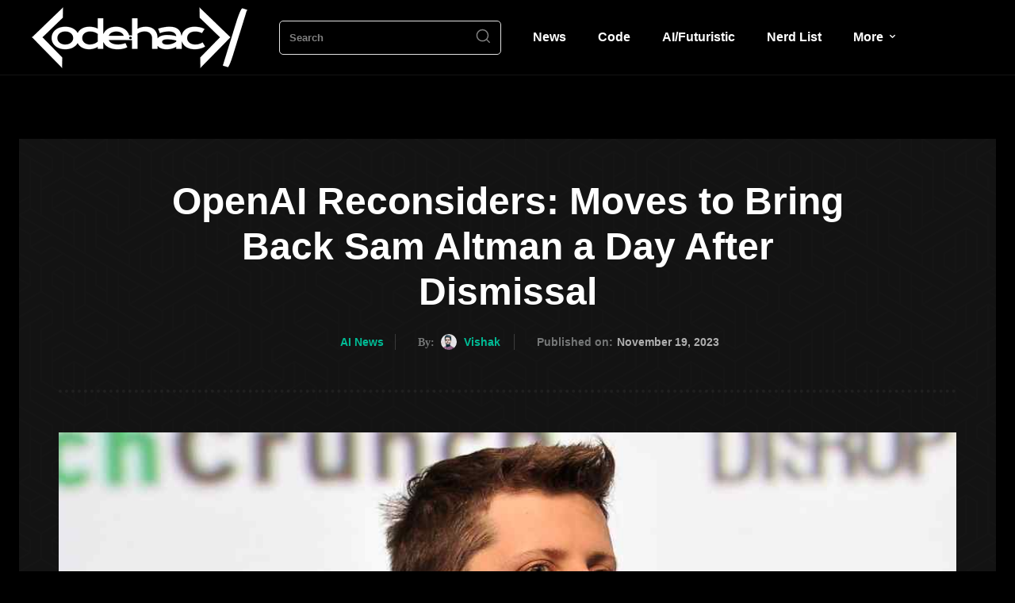

--- FILE ---
content_type: text/html; charset=utf-8
request_url: https://www.google.com/recaptcha/api2/aframe
body_size: 265
content:
<!DOCTYPE HTML><html><head><meta http-equiv="content-type" content="text/html; charset=UTF-8"></head><body><script nonce="dOxviBBYyl8F7MiShGmYUw">/** Anti-fraud and anti-abuse applications only. See google.com/recaptcha */ try{var clients={'sodar':'https://pagead2.googlesyndication.com/pagead/sodar?'};window.addEventListener("message",function(a){try{if(a.source===window.parent){var b=JSON.parse(a.data);var c=clients[b['id']];if(c){var d=document.createElement('img');d.src=c+b['params']+'&rc='+(localStorage.getItem("rc::a")?sessionStorage.getItem("rc::b"):"");window.document.body.appendChild(d);sessionStorage.setItem("rc::e",parseInt(sessionStorage.getItem("rc::e")||0)+1);localStorage.setItem("rc::h",'1769817669409');}}}catch(b){}});window.parent.postMessage("_grecaptcha_ready", "*");}catch(b){}</script></body></html>